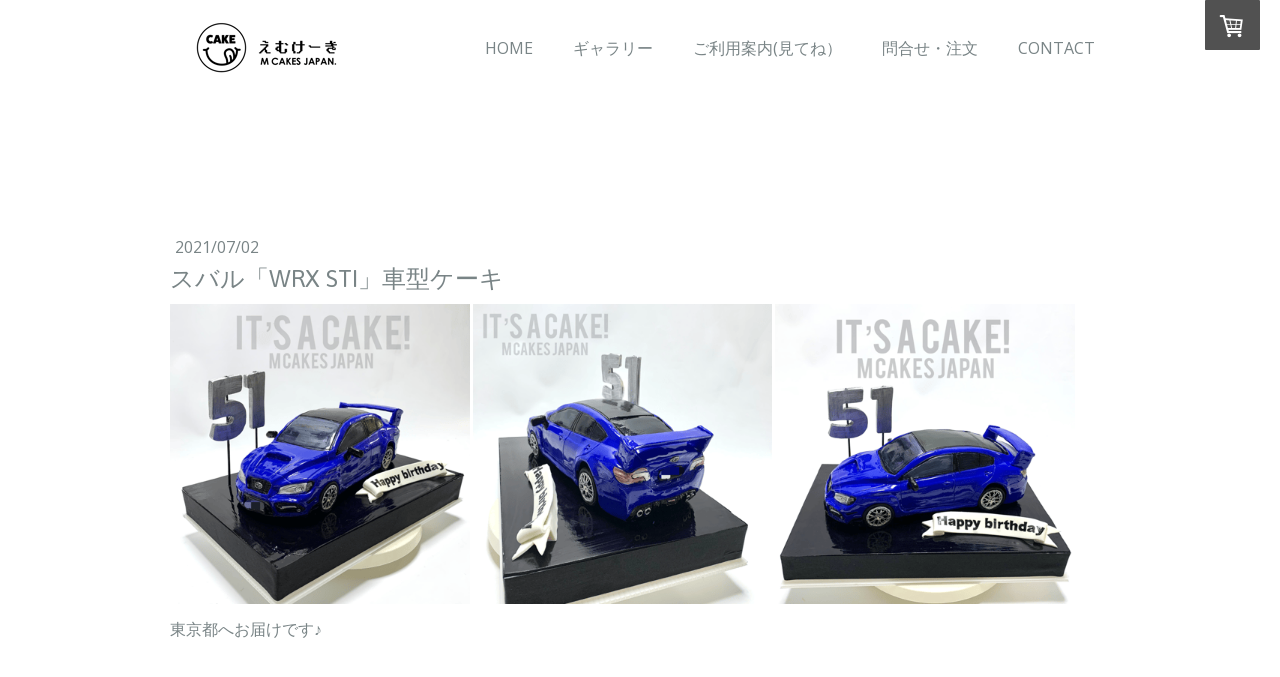

--- FILE ---
content_type: text/html; charset=UTF-8
request_url: https://www.mcake.co/2021/07/02/%E3%82%B9%E3%83%90%E3%83%AB-wrx-sti-%E8%BB%8A%E5%9E%8B%E3%82%B1%E3%83%BC%E3%82%AD/
body_size: 10327
content:
<!DOCTYPE html>
<html lang="ja-JP"><head>
    <meta charset="utf-8"/>
    <link rel="dns-prefetch preconnect" href="https://u.jimcdn.com/" crossorigin="anonymous"/>
<link rel="dns-prefetch preconnect" href="https://assets.jimstatic.com/" crossorigin="anonymous"/>
<link rel="dns-prefetch preconnect" href="https://image.jimcdn.com" crossorigin="anonymous"/>
<link rel="dns-prefetch preconnect" href="https://fonts.jimstatic.com" crossorigin="anonymous"/>
<meta name="viewport" content="width=device-width, initial-scale=1"/>
<meta http-equiv="X-UA-Compatible" content="IE=edge"/>
<meta name="description" content=""/>
<meta name="robots" content="index, follow, archive"/>
<meta property="st:section" content=""/>
<meta name="generator" content="Jimdo Creator"/>
<meta name="twitter:title" content="スバル「WRX STI」車型ケーキ"/>
<meta name="twitter:description" content="スバル車型立体ケーキ【カタチ/デザイン/オーダーメイドケーキ】全国冷凍配送/アメリカンケーキ/フォンダンケーキ通販専門/北海道小樽M Cakes（エムケーキ）/3d sculpted/custom design cakes made to order/shipping nationwide/fondant cake/sugar creatives/American cake decorating/a local small business/Otaru sweets/Hokkaido, Japan"/>
<meta name="twitter:card" content="summary_large_image"/>
<meta property="og:url" content="http://www.mcake.co/2021/07/02/%E3%82%B9%E3%83%90%E3%83%AB-wrx-sti-%E8%BB%8A%E5%9E%8B%E3%82%B1%E3%83%BC%E3%82%AD/"/>
<meta property="og:title" content="スバル「WRX STI」車型ケーキ"/>
<meta property="og:description" content="スバル車型立体ケーキ【カタチ/デザイン/オーダーメイドケーキ】全国冷凍配送/アメリカンケーキ/フォンダンケーキ通販専門/北海道小樽M Cakes（エムケーキ）/3d sculpted/custom design cakes made to order/shipping nationwide/fondant cake/sugar creatives/American cake decorating/a local small business/Otaru sweets/Hokkaido, Japan"/>
<meta property="og:type" content="article"/>
<meta property="og:locale" content="ja_JP"/>
<meta property="og:site_name" content="M Cakes（エムケーキ）"/>
<meta name="twitter:image" content="https://image.jimcdn.com/cdn-cgi/image/width=4096%2Cheight=4096%2Cfit=contain%2Cformat=png%2C/app/cms/storage/image/path/s6744e0093e99ac73/image/iedb7e4e6f800d138/version/1625186396/image.png"/>
<meta property="og:image" content="https://image.jimcdn.com/cdn-cgi/image/width=4096%2Cheight=4096%2Cfit=contain%2Cformat=png%2C/app/cms/storage/image/path/s6744e0093e99ac73/image/iedb7e4e6f800d138/version/1625186396/image.png"/>
<meta property="og:image:width" content="1000"/>
<meta property="og:image:height" content="1000"/>
<meta property="og:image:secure_url" content="https://image.jimcdn.com/cdn-cgi/image/width=4096%2Cheight=4096%2Cfit=contain%2Cformat=png%2C/app/cms/storage/image/path/s6744e0093e99ac73/image/iedb7e4e6f800d138/version/1625186396/image.png"/>
<meta property="article:published_time" content="2021-07-02 00:38:36"/><title>スバル「WRX STI」車型ケーキ - M Cakes（エムケーキ）</title>
<link rel="shortcut icon" href="https://u.jimcdn.com/cms/o/s6744e0093e99ac73/img/favicon.png?t=1631496846"/>
    <link rel="alternate" type="application/rss+xml" title="ブログ" href="https://www.mcake.co/rss/blog"/>    
<link rel="canonical" href="https://www.mcake.co/2021/07/02/スバル-wrx-sti-車型ケーキ/"/>

        <script src="https://assets.jimstatic.com/ckies.js.7c38a5f4f8d944ade39b.js"></script>

        <script src="https://assets.jimstatic.com/cookieControl.js.b05bf5f4339fa83b8e79.js"></script>
    <script>window.CookieControlSet.setToOff();</script>

    <style>html,body{margin:0}.hidden{display:none}.n{padding:5px}#cc-website-title a {text-decoration: none}.cc-m-image-align-1{text-align:left}.cc-m-image-align-2{text-align:right}.cc-m-image-align-3{text-align:center}</style>

        <link href="https://u.jimcdn.com/cms/o/s6744e0093e99ac73/layout/dm_7ce16877ec1eb2750959914dd9b77ffa/css/layout.css?t=1767671605" rel="stylesheet" type="text/css" id="jimdo_layout_css"/>
<script>     /* <![CDATA[ */     /*!  loadCss [c]2014 @scottjehl, Filament Group, Inc.  Licensed MIT */     window.loadCSS = window.loadCss = function(e,n,t){var r,l=window.document,a=l.createElement("link");if(n)r=n;else{var i=(l.body||l.getElementsByTagName("head")[0]).childNodes;r=i[i.length-1]}var o=l.styleSheets;a.rel="stylesheet",a.href=e,a.media="only x",r.parentNode.insertBefore(a,n?r:r.nextSibling);var d=function(e){for(var n=a.href,t=o.length;t--;)if(o[t].href===n)return e.call(a);setTimeout(function(){d(e)})};return a.onloadcssdefined=d,d(function(){a.media=t||"all"}),a};     window.onloadCSS = function(n,o){n.onload=function(){n.onload=null,o&&o.call(n)},"isApplicationInstalled"in navigator&&"onloadcssdefined"in n&&n.onloadcssdefined(o)}     /* ]]> */ </script>     <script>
// <![CDATA[
onloadCSS(loadCss('https://assets.jimstatic.com/web.css.eb85cb55dd9a47226f063339265ecc4f.css') , function() {
    this.id = 'jimdo_web_css';
});
// ]]>
</script>
<link href="https://assets.jimstatic.com/web.css.eb85cb55dd9a47226f063339265ecc4f.css" rel="preload" as="style"/>
<noscript>
<link href="https://assets.jimstatic.com/web.css.eb85cb55dd9a47226f063339265ecc4f.css" rel="stylesheet"/>
</noscript>
    <script>
    //<![CDATA[
        var jimdoData = {"isTestserver":false,"isLcJimdoCom":false,"isJimdoHelpCenter":false,"isProtectedPage":false,"cstok":"42cd1a5d042b78f0bb3a5b8c0b63d2650177e15b","cacheJsKey":"186e98539df89cc886f14e370fca1791cd2ed440","cacheCssKey":"186e98539df89cc886f14e370fca1791cd2ed440","cdnUrl":"https:\/\/assets.jimstatic.com\/","minUrl":"https:\/\/assets.jimstatic.com\/app\/cdn\/min\/file\/","authUrl":"https:\/\/a.jimdo.com\/","webPath":"https:\/\/www.mcake.co\/","appUrl":"https:\/\/a.jimdo.com\/","cmsLanguage":"ja_JP","isFreePackage":false,"mobile":false,"isDevkitTemplateUsed":true,"isTemplateResponsive":true,"websiteId":"s6744e0093e99ac73","pageId":2205194991,"packageId":3,"shop":{"deliveryTimeTexts":{"1":"\uff11\u9031\u9593\u4ee5\u5185\u306b\u767a\u9001\u3044\u305f\u3057\u307e\u3059\u3002","2":"\u304a\u5c4a\u3051\u65e5\u6570\uff1a3~5\u65e5","3":"\u304a\u5c4a\u3051\u65e5\u6570\uff1a5~8\u65e5"},"checkoutButtonText":"\u8cfc\u5165","isReady":true,"currencyFormat":{"pattern":"\u00a4#,##0","convertedPattern":"$#,##0","symbols":{"GROUPING_SEPARATOR":",","DECIMAL_SEPARATOR":".","CURRENCY_SYMBOL":"\uffe5"}},"currencyLocale":"ja_JP"},"tr":{"gmap":{"searchNotFound":"\u5165\u529b\u3055\u308c\u305f\u4f4f\u6240\u306f\u5b58\u5728\u3057\u306a\u3044\u304b\u3001\u898b\u3064\u3051\u308b\u3053\u3068\u304c\u3067\u304d\u307e\u305b\u3093\u3067\u3057\u305f\u3002","routeNotFound":"\u30eb\u30fc\u30c8\u304c\u8a08\u7b97\u3067\u304d\u307e\u305b\u3093\u3067\u3057\u305f\u3002\u76ee\u7684\u5730\u304c\u9060\u3059\u304e\u308b\u304b\u660e\u78ba\u3067\u306f\u306a\u3044\u53ef\u80fd\u6027\u304c\u3042\u308a\u307e\u3059\u3002"},"shop":{"checkoutSubmit":{"next":"\u6b21\u3078","wait":"\u304a\u5f85\u3061\u304f\u3060\u3055\u3044"},"paypalError":"\u30a8\u30e9\u30fc\u304c\u767a\u751f\u3057\u307e\u3057\u305f\u3002\u518d\u5ea6\u304a\u8a66\u3057\u304f\u3060\u3055\u3044\u3002","cartBar":"\u30b7\u30e7\u30c3\u30d4\u30f3\u30b0\u30ab\u30fc\u30c8\u3092\u78ba\u8a8d","maintenance":"\u7533\u3057\u8a33\u3054\u3056\u3044\u307e\u305b\u3093\u3001\u30e1\u30f3\u30c6\u30ca\u30f3\u30b9\u4e2d\u306e\u305f\u3081\u4e00\u6642\u7684\u306b\u30b7\u30e7\u30c3\u30d7\u304c\u5229\u7528\u3067\u304d\u307e\u305b\u3093\u3002\u3054\u8ff7\u60d1\u3092\u304a\u304b\u3051\u3057\u7533\u3057\u8a33\u3054\u3056\u3044\u307e\u305b\u3093\u304c\u3001\u304a\u6642\u9593\u3092\u3042\u3051\u3066\u518d\u5ea6\u304a\u8a66\u3057\u304f\u3060\u3055\u3044\u3002","addToCartOverlay":{"productInsertedText":"\u30ab\u30fc\u30c8\u306b\u5546\u54c1\u304c\u8ffd\u52a0\u3055\u308c\u307e\u3057\u305f","continueShoppingText":"\u8cb7\u3044\u7269\u3092\u7d9a\u3051\u308b","reloadPageText":"\u66f4\u65b0"},"notReadyText":"\u3053\u3061\u3089\u306e\u30b7\u30e7\u30c3\u30d7\u306f\u73fe\u5728\u6e96\u5099\u4e2d\u306e\u305f\u3081\u3054\u5229\u7528\u3044\u305f\u3060\u3051\u307e\u305b\u3093\u3002\u30b7\u30e7\u30c3\u30d7\u30aa\u30fc\u30ca\u30fc\u306f\u4ee5\u4e0b\u3092\u3054\u78ba\u8a8d\u304f\u3060\u3055\u3044\u3002https:\/\/help.jimdo.com\/hc\/ja\/articles\/115005521583","numLeftText":"\u73fe\u5728\u3053\u306e\u5546\u54c1\u306f {:num} \u307e\u3067\u8cfc\u5165\u3067\u304d\u307e\u3059\u3002","oneLeftText":"\u3053\u306e\u5546\u54c1\u306e\u5728\u5eab\u306f\u6b8b\u308a1\u70b9\u3067\u3059"},"common":{"timeout":"\u30a8\u30e9\u30fc\u304c\u767a\u751f\u3044\u305f\u3057\u307e\u3057\u305f\u3002\u5f8c\u307b\u3069\u518d\u5b9f\u884c\u3057\u3066\u304f\u3060\u3055\u3044\u3002"},"form":{"badRequest":"\u30a8\u30e9\u30fc\u304c\u767a\u751f\u3057\u307e\u3057\u305f\u3002\u5f8c\u307b\u3069\u6539\u3081\u3066\u304a\u8a66\u3057\u304f\u3060\u3055\u3044\u3002"}},"jQuery":"jimdoGen002","isJimdoMobileApp":false,"bgConfig":{"id":73555091,"type":"color","color":"rgb(255, 255, 255)"},"bgFullscreen":null,"responsiveBreakpointLandscape":767,"responsiveBreakpointPortrait":480,"copyableHeadlineLinks":false,"tocGeneration":false,"googlemapsConsoleKey":false,"loggingForAnalytics":false,"loggingForPredefinedPages":false,"isFacebookPixelIdEnabled":false,"userAccountId":"ac619499-8ba3-4468-a157-9d3c418d1d3d"};
    // ]]>
</script>

     <script> (function(window) { 'use strict'; var regBuff = window.__regModuleBuffer = []; var regModuleBuffer = function() { var args = [].slice.call(arguments); regBuff.push(args); }; if (!window.regModule) { window.regModule = regModuleBuffer; } })(window); </script>
    <script src="https://assets.jimstatic.com/web.js.58bdb3da3da85b5697c0.js" async="true"></script>
    <script src="https://assets.jimstatic.com/at.js.62588d64be2115a866ce.js"></script>

<style type="text/css">
/*<![CDATA[*/
@media screen and (min-width:1000px) {
    .jtpl-header--image.jqbga-container.jqbga-web--image {
        background-size: 1200px !important;
        background-position: 50% 100px !important;
        background: #0000;
        background-repeat: no-repeat;
        height: 550px;
}
}
@media screen and (max-width:500px) {
.jtpl-header--image.jqbga-container.jqbga-web--image {
        background-size: 500px !important;
}
/*]]>*/
</style>

    
</head>

<body class="body cc-page cc-page-blog j-has-shop j-m-gallery-styles j-m-video-styles j-m-hr-styles j-m-header-styles j-m-text-styles j-m-emotionheader-styles j-m-htmlCode-styles j-m-rss-styles j-m-form-styles-disabled j-m-table-styles j-m-textWithImage-styles j-m-downloadDocument-styles j-m-imageSubtitle-styles j-m-flickr-styles j-m-googlemaps-styles j-m-blogSelection-styles-disabled j-m-comment-styles-disabled j-m-jimdo-styles j-m-profile-styles j-m-guestbook-styles j-m-promotion-styles j-m-twitter-styles j-m-hgrid-styles j-m-shoppingcart-styles j-m-catalog-styles j-m-product-styles-disabled j-m-facebook-styles j-m-sharebuttons-styles j-m-formnew-styles-disabled j-m-callToAction-styles j-m-turbo-styles j-m-spacing-styles j-m-googleplus-styles j-m-dummy-styles j-m-search-styles j-m-booking-styles j-m-socialprofiles-styles j-footer-styles cc-pagemode-default cc-content-parent" id="page-2205194991">

<div id="cc-inner" class="cc-content-parent">

  <input type="checkbox" id="jtpl-navigation__checkbox" class="jtpl-navigation__checkbox"/><!-- _main.sass --><div class="jtpl-main cc-content-parent">

    <div class="jtpl-background-area" background-area=""></div>

    <!-- _cart.sass -->
    <div class="jtpl-cart">
      <div id="cc-sidecart-wrapper"><script>// <![CDATA[

    window.regModule("sidebar_shoppingcart", {"variant":"default","currencyLocale":"ja_JP","currencyFormat":{"pattern":"\u00a4#,##0","convertedPattern":"$#,##0","symbols":{"GROUPING_SEPARATOR":",","DECIMAL_SEPARATOR":".","CURRENCY_SYMBOL":"\uffe5"}},"tr":{"cart":{"subtotalText":"\u5c0f\u8a08","emptyBasketText":"\u30ab\u30fc\u30c8\u306e\u4e2d\u8eab\u304c\u7a7a\u3067\u3059"}}});
// ]]>
</script></div>
    </div>
    <!-- END _cart.sass -->

    <!-- _header.sass -->
    <header class="jtpl-header navigation-colors"><div class="jtpl-topbar-section navigation-vertical-alignment">
        <div class="jtpl-logo">
          <div id="cc-website-logo" class="cc-single-module-element"><div id="cc-m-11675114291" class="j-module n j-imageSubtitle"><div class="cc-m-image-container"><figure class="cc-imagewrapper cc-m-image-align-3">
<a href="https://www.mcake.co/" target="_self"><img srcset="https://image.jimcdn.com/cdn-cgi/image/width=200%2Cheight=10000%2Cfit=contain%2Cformat=png%2C/app/cms/storage/image/path/s6744e0093e99ac73/image/i34a453dc07fbc2a6/version/1650874174/image.png 200w, https://image.jimcdn.com/cdn-cgi/image/width=320%2Cheight=10000%2Cfit=contain%2Cformat=png%2C/app/cms/storage/image/path/s6744e0093e99ac73/image/i34a453dc07fbc2a6/version/1650874174/image.png 320w, https://image.jimcdn.com/cdn-cgi/image/width=400%2Cheight=10000%2Cfit=contain%2Cformat=png%2C/app/cms/storage/image/path/s6744e0093e99ac73/image/i34a453dc07fbc2a6/version/1650874174/image.png 400w" sizes="(min-width: 200px) 200px, 100vw" id="cc-m-imagesubtitle-image-11675114291" src="https://image.jimcdn.com/cdn-cgi/image/width=200%2Cheight=10000%2Cfit=contain%2Cformat=png%2C/app/cms/storage/image/path/s6744e0093e99ac73/image/i34a453dc07fbc2a6/version/1650874174/image.png" alt="M Cakes（エムケーキ）" class="" data-src-width="975" data-src-height="308" data-src="https://image.jimcdn.com/cdn-cgi/image/width=200%2Cheight=10000%2Cfit=contain%2Cformat=png%2C/app/cms/storage/image/path/s6744e0093e99ac73/image/i34a453dc07fbc2a6/version/1650874174/image.png" data-image-id="7708676091"/></a>    

</figure>
</div>
<div class="cc-clear"></div>
<script id="cc-m-reg-11675114291">// <![CDATA[

    window.regModule("module_imageSubtitle", {"data":{"imageExists":true,"hyperlink":"","hyperlink_target":"","hyperlinkAsString":"","pinterest":"0","id":11675114291,"widthEqualsContent":"1","resizeWidth":"200","resizeHeight":64},"id":11675114291});
// ]]>
</script></div></div>
        </div>

        <!-- _navigation.sass -->
        <nav class="jtpl-navigation" data-dropdown="true"><div data-container="navigation"><div class="j-nav-variant-nested"><ul class="cc-nav-level-0 j-nav-level-0"><li id="cc-nav-view-2107387391" class="jmd-nav__list-item-0 j-nav-has-children"><a href="/" data-link-title="HOME">HOME</a><span data-navi-toggle="cc-nav-view-2107387391" class="jmd-nav__toggle-button"></span><ul class="cc-nav-level-1 j-nav-level-1"><li id="cc-nav-view-988761315" class="jmd-nav__list-item-1 j-nav-has-children"><a href="/home/about/" data-link-title="ABOUT">ABOUT</a><span data-navi-toggle="cc-nav-view-988761315" class="jmd-nav__toggle-button"></span><ul class="cc-nav-level-2 j-nav-level-2"><li id="cc-nav-view-988776315" class="jmd-nav__list-item-2"><a href="/home/about/megumi-suzuki/" data-link-title="MEGUMI SUZUKI">MEGUMI SUZUKI</a></li><li id="cc-nav-view-2194114891" class="jmd-nav__list-item-2"><a href="/home/about/掲載メディア/" data-link-title="掲載メディア">掲載メディア</a></li></ul></li><li id="cc-nav-view-608719515" class="jmd-nav__list-item-1 j-nav-has-children"><a href="/home/english/" data-link-title="ENGLISH">ENGLISH</a><span data-navi-toggle="cc-nav-view-608719515" class="jmd-nav__toggle-button"></span><ul class="cc-nav-level-2 j-nav-level-2"><li id="cc-nav-view-620074215" class="jmd-nav__list-item-2"><a href="/home/english/about-megumi-suzuki/" data-link-title="About Megumi Suzuki">About Megumi Suzuki</a></li><li id="cc-nav-view-620074515" class="jmd-nav__list-item-2"><a href="/home/english/cake-prices/" data-link-title="Cake Prices">Cake Prices</a></li><li id="cc-nav-view-620074715" class="jmd-nav__list-item-2"><a href="/home/english/delivery/" data-link-title="Delivery">Delivery</a></li><li id="cc-nav-view-620074615" class="jmd-nav__list-item-2"><a href="/home/english/cake-flavors/" data-link-title="Cake Flavors">Cake Flavors</a></li><li id="cc-nav-view-620074815" class="jmd-nav__list-item-2"><a href="/home/english/to-place-an-order/" data-link-title="To Place an Order">To Place an Order</a></li><li id="cc-nav-view-620074915" class="jmd-nav__list-item-2"><a href="/home/english/terms-and-conditions/" data-link-title="Terms and Conditions">Terms and Conditions</a></li></ul></li></ul></li><li id="cc-nav-view-2205948091" class="jmd-nav__list-item-0 j-nav-has-children"><a href="/ギャラリー/" data-link-title="ギャラリー">ギャラリー</a><span data-navi-toggle="cc-nav-view-2205948091" class="jmd-nav__toggle-button"></span><ul class="cc-nav-level-1 j-nav-level-1"><li id="cc-nav-view-2221740891" class="jmd-nav__list-item-1"><a href="/ギャラリー/ブログ/" data-link-title="最新ケーキ">最新ケーキ</a></li><li id="cc-nav-view-988769915" class="jmd-nav__list-item-1"><a href="/ギャラリー/3dケーキ/" data-link-title="3Dケーキ">3Dケーキ</a></li><li id="cc-nav-view-988768315" class="jmd-nav__list-item-1"><a href="/ギャラリー/段ケーキ/" data-link-title="段ケーキ">段ケーキ</a></li></ul></li><li id="cc-nav-view-988771415" class="jmd-nav__list-item-0 j-nav-has-children"><a href="/ご利用案内-見てね/" data-link-title="ご利用案内(見てね）">ご利用案内(見てね）</a><span data-navi-toggle="cc-nav-view-988771415" class="jmd-nav__toggle-button"></span><ul class="cc-nav-level-1 j-nav-level-1"><li id="cc-nav-view-2253348791" class="jmd-nav__list-item-1"><a href="/ご利用案内-見てね/ご利用案内/" data-link-title="ご利用案内">ご利用案内</a></li><li id="cc-nav-view-2224697091" class="jmd-nav__list-item-1"><a href="/ご利用案内-見てね/送料-発送/" data-link-title="送料＆発送">送料＆発送</a></li><li id="cc-nav-view-2224697191" class="jmd-nav__list-item-1"><a href="/ご利用案内-見てね/お支払い方法/" data-link-title="お支払い方法">お支払い方法</a></li></ul></li><li id="cc-nav-view-2183728691" class="jmd-nav__list-item-0"><a href="/問合せ-注文/" data-link-title="問合せ・注文">問合せ・注文</a></li><li id="cc-nav-view-988761715" class="jmd-nav__list-item-0"><a href="/contact/" data-link-title="CONTACT">CONTACT</a></li></ul></div></div>
        </nav><!-- END _navigation.sass --><!-- _mobile-navigation.sass --><label for="jtpl-navigation__checkbox" class="jtpl-navigation__label navigation-colors__menu-icon">
          <span class="jtpl-navigation__borders navigation-colors__menu-icon"></span>
        </label>
        <div class="jtpl-mobile-navigation navigation-colors">
          <div data-container="navigation"><div class="j-nav-variant-nested"><ul class="cc-nav-level-0 j-nav-level-0"><li id="cc-nav-view-2107387391" class="jmd-nav__list-item-0 j-nav-has-children"><a href="/" data-link-title="HOME">HOME</a><span data-navi-toggle="cc-nav-view-2107387391" class="jmd-nav__toggle-button"></span><ul class="cc-nav-level-1 j-nav-level-1"><li id="cc-nav-view-988761315" class="jmd-nav__list-item-1 j-nav-has-children"><a href="/home/about/" data-link-title="ABOUT">ABOUT</a><span data-navi-toggle="cc-nav-view-988761315" class="jmd-nav__toggle-button"></span><ul class="cc-nav-level-2 j-nav-level-2"><li id="cc-nav-view-988776315" class="jmd-nav__list-item-2"><a href="/home/about/megumi-suzuki/" data-link-title="MEGUMI SUZUKI">MEGUMI SUZUKI</a></li><li id="cc-nav-view-2194114891" class="jmd-nav__list-item-2"><a href="/home/about/掲載メディア/" data-link-title="掲載メディア">掲載メディア</a></li></ul></li><li id="cc-nav-view-608719515" class="jmd-nav__list-item-1 j-nav-has-children"><a href="/home/english/" data-link-title="ENGLISH">ENGLISH</a><span data-navi-toggle="cc-nav-view-608719515" class="jmd-nav__toggle-button"></span><ul class="cc-nav-level-2 j-nav-level-2"><li id="cc-nav-view-620074215" class="jmd-nav__list-item-2"><a href="/home/english/about-megumi-suzuki/" data-link-title="About Megumi Suzuki">About Megumi Suzuki</a></li><li id="cc-nav-view-620074515" class="jmd-nav__list-item-2"><a href="/home/english/cake-prices/" data-link-title="Cake Prices">Cake Prices</a></li><li id="cc-nav-view-620074715" class="jmd-nav__list-item-2"><a href="/home/english/delivery/" data-link-title="Delivery">Delivery</a></li><li id="cc-nav-view-620074615" class="jmd-nav__list-item-2"><a href="/home/english/cake-flavors/" data-link-title="Cake Flavors">Cake Flavors</a></li><li id="cc-nav-view-620074815" class="jmd-nav__list-item-2"><a href="/home/english/to-place-an-order/" data-link-title="To Place an Order">To Place an Order</a></li><li id="cc-nav-view-620074915" class="jmd-nav__list-item-2"><a href="/home/english/terms-and-conditions/" data-link-title="Terms and Conditions">Terms and Conditions</a></li></ul></li></ul></li><li id="cc-nav-view-2205948091" class="jmd-nav__list-item-0 j-nav-has-children"><a href="/ギャラリー/" data-link-title="ギャラリー">ギャラリー</a><span data-navi-toggle="cc-nav-view-2205948091" class="jmd-nav__toggle-button"></span><ul class="cc-nav-level-1 j-nav-level-1"><li id="cc-nav-view-2221740891" class="jmd-nav__list-item-1"><a href="/ギャラリー/ブログ/" data-link-title="最新ケーキ">最新ケーキ</a></li><li id="cc-nav-view-988769915" class="jmd-nav__list-item-1"><a href="/ギャラリー/3dケーキ/" data-link-title="3Dケーキ">3Dケーキ</a></li><li id="cc-nav-view-988768315" class="jmd-nav__list-item-1"><a href="/ギャラリー/段ケーキ/" data-link-title="段ケーキ">段ケーキ</a></li></ul></li><li id="cc-nav-view-988771415" class="jmd-nav__list-item-0 j-nav-has-children"><a href="/ご利用案内-見てね/" data-link-title="ご利用案内(見てね）">ご利用案内(見てね）</a><span data-navi-toggle="cc-nav-view-988771415" class="jmd-nav__toggle-button"></span><ul class="cc-nav-level-1 j-nav-level-1"><li id="cc-nav-view-2253348791" class="jmd-nav__list-item-1"><a href="/ご利用案内-見てね/ご利用案内/" data-link-title="ご利用案内">ご利用案内</a></li><li id="cc-nav-view-2224697091" class="jmd-nav__list-item-1"><a href="/ご利用案内-見てね/送料-発送/" data-link-title="送料＆発送">送料＆発送</a></li><li id="cc-nav-view-2224697191" class="jmd-nav__list-item-1"><a href="/ご利用案内-見てね/お支払い方法/" data-link-title="お支払い方法">お支払い方法</a></li></ul></li><li id="cc-nav-view-2183728691" class="jmd-nav__list-item-0"><a href="/問合せ-注文/" data-link-title="問合せ・注文">問合せ・注文</a></li><li id="cc-nav-view-988761715" class="jmd-nav__list-item-0"><a href="/contact/" data-link-title="CONTACT">CONTACT</a></li></ul></div></div>
        </div>
        <!-- END _mobile-navigation.sass -->

      </div>
    </header><!-- END _header.sass --><!-- _section-main.sass --><div class="jtpl-section-main cc-content-parent">
      <div class="jtpl-content content-options cc-content-parent">

        <!-- breadcrumb.sass -->
        <div class="jtpl-breadcrumb breadcrumb-options">
          <div data-container="navigation"><div class="j-nav-variant-breadcrumb"><ol/></div></div>
        </div>
        <!-- END breadcrumb.sass -->

        <div id="content_area" data-container="content"><div id="content_start"></div>
        <article class="j-blog"><div class="n j-blog-meta j-blog-post--header">
    <div class="j-text j-module n">
                <span class="j-text j-blog-post--date">
            2021/07/02        </span>
    </div>
    <h1 class="j-blog-header j-blog-headline j-blog-post--headline">スバル「WRX STI」車型ケーキ</h1>
</div>
<div class="post j-blog-content">
        <div id="cc-matrix-3125250391"><div id="cc-m-11660945491" class="j-module n j-gallery "><div class="cc-m-gallery-container cc-m-gallery-cool clearover" id="cc-m-gallery-11660945491">
    <div class="cc-m-gallery-cool-item" id="gallery_thumb_7700013291">
        <div>
            
                <a rel="lightbox[11660945491]" href="javascript:" data-href="https://image.jimcdn.com/cdn-cgi/image//app/cms/storage/image/path/s6744e0093e99ac73/image/iedb7e4e6f800d138/version/1625186396/image.png" data-title=""><img src="https://image.jimcdn.com/cdn-cgi/image/width=1920%2Cheight=400%2Cfit=contain%2Cformat=png%2C/app/cms/storage/image/path/s6744e0093e99ac73/image/iedb7e4e6f800d138/version/1625186396/image.png" data-orig-width="1000" data-orig-height="1000" alt="" data-subtitle=""/></a>        </div>
    </div>
    <div class="cc-m-gallery-cool-item" id="gallery_thumb_7700013391">
        <div>
            
                <a rel="lightbox[11660945491]" href="javascript:" data-href="https://image.jimcdn.com/cdn-cgi/image//app/cms/storage/image/path/s6744e0093e99ac73/image/i2524c1fd95a5cabe/version/1625186396/image.png" data-title=""><img src="https://image.jimcdn.com/cdn-cgi/image/width=1920%2Cheight=400%2Cfit=contain%2Cformat=png%2C/app/cms/storage/image/path/s6744e0093e99ac73/image/i2524c1fd95a5cabe/version/1625186396/image.png" data-orig-width="999" data-orig-height="1000" alt="" data-subtitle=""/></a>        </div>
    </div>
    <div class="cc-m-gallery-cool-item" id="gallery_thumb_7700013491">
        <div>
            
                <a rel="lightbox[11660945491]" href="javascript:" data-href="https://image.jimcdn.com/cdn-cgi/image//app/cms/storage/image/path/s6744e0093e99ac73/image/i05a6af262605bc3e/version/1625186396/image.png" data-title=""><img src="https://image.jimcdn.com/cdn-cgi/image/width=1920%2Cheight=400%2Cfit=contain%2Cformat=png%2C/app/cms/storage/image/path/s6744e0093e99ac73/image/i05a6af262605bc3e/version/1625186396/image.png" data-orig-width="1000" data-orig-height="1000" alt="" data-subtitle=""/></a>        </div>
    </div>
</div>
<script id="cc-m-reg-11660945491">// <![CDATA[

    window.regModule("module_gallery", {"view":"3","countImages":3,"variant":"cool","selector":"#cc-m-gallery-11660945491","imageCount":3,"enlargeable":"1","multiUpload":true,"autostart":1,"pause":"4","showSliderThumbnails":1,"coolSize":"2","coolPadding":"3","stackCount":"3","stackPadding":"3","options":{"pinterest":""},"id":11660945491});
// ]]>
</script></div><div id="cc-m-11660945791" class="j-module n j-text ">東京都へお届けです♪</div></div>
        </div><div class="j-module n j-text j-blog-post--tags-wrapper"><span class="j-blog-post--tags--template" style="display: none;"><a class="j-blog-post--tag" href="https://www.mcake.co/ギャラリー/ブログ/?tag=tagPlaceholder">tagPlaceholder</a></span><span class="j-blog-post--tags-label" style="display: none;">カテゴリ：</span> <span class="j-blog-post--tags-list"></span></div></article>
        </div>
      </div>
    </div>
    <!-- END _section-main.sass -->

    <!-- _section-aside.sass -->
    <aside class="jtpl-section-aside sidebar-options"><div class="jtpl-section-aside__inner">
        <div data-container="sidebar"><div id="cc-matrix-790363915"><div id="cc-m-11941933791" class="j-module n j-spacing ">
    <div class="cc-m-spacer" style="height: 50px;">
    
</div>

</div><div id="cc-m-11490789391" class="j-module n j-hgrid ">    <div class="cc-m-hgrid-column" style="width: 31.85%;">
        <div id="cc-matrix-3085335391"></div>    </div>
            <div class="cc-m-hgrid-separator" data-display="cms-only"><div></div></div>
        <div class="cc-m-hgrid-column" style="width: 48.44%;">
        <div id="cc-matrix-3085335491"><div id="cc-m-11923978491" class="j-module n j-text "></div><div id="cc-m-11923984791" class="j-module n j-text "><p>
    <strong><span style="caret-color: #4d5156; color: #4d5156; font-family: arial, sans-serif; font-size: 14px; background-color: #ffffff;">Follow me☆</span></strong>
</p></div><div id="cc-m-11490789791" class="j-module n j-gallery "><div class="cc-m-gallery-container ccgalerie clearover" id="cc-m-gallery-11490789791">
            <div class="thumb_sq2" id="gallery_thumb_7612704691" style="width:30px; height:30px;">
            <div>
                <a href="https://www.instagram.com/mcakesjapan/" target="_blank"><img src="https://image.jimcdn.com/cdn-cgi/image/width=30%2Cheight=30%2Cfit=crop%2Cformat=png%2C/app/cms/storage/image/path/s6744e0093e99ac73/image/i7913c1d7505ad790/version/1586342930/image.png" data-orig-width="177" data-orig-height="179" alt="instagram" data-subtitle="instagram"/></a>            </div>
        </div>
            <div class="thumb_sq2" id="gallery_thumb_7613017591" style="width:30px; height:30px;">
            <div>
                
                <a rel="lightbox[11490789791]" href="javascript:" data-href="https://image.jimcdn.com/cdn-cgi/image//app/cms/storage/image/path/s6744e0093e99ac73/image/ib04d1abdb1234dd7/version/1586343002/image.png" data-title=""><img src="https://image.jimcdn.com/cdn-cgi/image/width=30%2Cheight=30%2Cfit=crop%2Cformat=png%2C/app/cms/storage/image/path/s6744e0093e99ac73/image/ib04d1abdb1234dd7/version/1586343002/image.png" data-orig-width="155" data-orig-height="111" alt="" data-subtitle=""/></a>            </div>
        </div>
            <div class="thumb_sq2" id="gallery_thumb_7625668391" style="width:30px; height:30px;">
            <div>
                <a href="https://www.tiktok.com/@mcakesjapan?language=ja&amp;sec_uid=MS4wLjABAAAAQvAB5wV9yhSN-rIT9C8D0JXb0v64McmledXaTIr462jbMY6SRHDZv6yY1fou1YaZ&amp;u_code=d7k4ica7549ej0&amp;utm_source=more&amp;app=tiktok&amp;iid=6823526319369799426&amp;utm_campaign=client_share&amp;utm_medium=ios&amp;tt_from=more&amp;user_id=6725130372999005186&amp;source=h5_t" target="_blank"><img src="https://image.jimcdn.com/cdn-cgi/image/width=30%2Cheight=30%2Cfit=crop%2Cformat=png%2C/app/cms/storage/image/path/s6744e0093e99ac73/image/i268041d6d4197f0b/version/1588989682/image.png" data-orig-width="624" data-orig-height="617" alt="TicTok" data-subtitle="TicTok"/></a>            </div>
        </div>
            <div class="thumb_sq2" id="gallery_thumb_7625668791" style="width:30px; height:30px;">
            <div>
                
                <a rel="lightbox[11490789791]" href="javascript:" data-href="https://image.jimcdn.com/cdn-cgi/image//app/cms/storage/image/path/s6744e0093e99ac73/image/i27d11ece7ff0453e/version/1588989684/image.png" data-title=""><img src="https://image.jimcdn.com/cdn-cgi/image/width=30%2Cheight=30%2Cfit=crop%2Cformat=png%2C/app/cms/storage/image/path/s6744e0093e99ac73/image/i27d11ece7ff0453e/version/1588989684/image.png" data-orig-width="30" data-orig-height="30" alt="" data-subtitle=""/></a>            </div>
        </div>
            <div class="thumb_sq2" id="gallery_thumb_7612704491" style="width:30px; height:30px;">
            <div>
                <a href="https://www.pinterest.jp/mcakesjapan/" target="_blank"><img src="https://image.jimcdn.com/cdn-cgi/image/width=30%2Cheight=30%2Cfit=crop%2Cformat=png%2C/app/cms/storage/image/path/s6744e0093e99ac73/image/ie84f97bb5b30ad5e/version/1588989684/image.png" data-orig-width="178" data-orig-height="178" alt="pinterest" data-subtitle="pinterest"/></a>            </div>
        </div>
            <div class="thumb_sq2" id="gallery_thumb_7613017691" style="width:30px; height:30px;">
            <div>
                
                <a rel="lightbox[11490789791]" href="javascript:" data-href="https://image.jimcdn.com/cdn-cgi/image//app/cms/storage/image/path/s6744e0093e99ac73/image/if8cb8ce8bccc8821/version/1588989684/image.png" data-title=""><img src="https://image.jimcdn.com/cdn-cgi/image/width=30%2Cheight=30%2Cfit=crop%2Cformat=png%2C/app/cms/storage/image/path/s6744e0093e99ac73/image/if8cb8ce8bccc8821/version/1588989684/image.png" data-orig-width="155" data-orig-height="111" alt="" data-subtitle=""/></a>            </div>
        </div>
            <div class="thumb_sq2" id="gallery_thumb_7612704591" style="width:30px; height:30px;">
            <div>
                <a href="https://twitter.com/MCAKESJAPAN" target="_blank"><img src="https://image.jimcdn.com/cdn-cgi/image/width=30%2Cheight=30%2Cfit=crop%2Cformat=png%2C/app/cms/storage/image/path/s6744e0093e99ac73/image/icdacea83a71760ee/version/1588989684/image.png" data-orig-width="176" data-orig-height="178" alt="twitter" data-subtitle="twitter"/></a>            </div>
        </div>
            <div class="thumb_sq2" id="gallery_thumb_7613017791" style="width:30px; height:30px;">
            <div>
                
                <a rel="lightbox[11490789791]" href="javascript:" data-href="https://image.jimcdn.com/cdn-cgi/image//app/cms/storage/image/path/s6744e0093e99ac73/image/i53d3e8229f92c546/version/1588989684/image.png" data-title=""><img src="https://image.jimcdn.com/cdn-cgi/image/width=30%2Cheight=30%2Cfit=crop%2Cformat=png%2C/app/cms/storage/image/path/s6744e0093e99ac73/image/i53d3e8229f92c546/version/1588989684/image.png" data-orig-width="155" data-orig-height="111" alt="" data-subtitle=""/></a>            </div>
        </div>
            <div class="thumb_sq2" id="gallery_thumb_7612704291" style="width:30px; height:30px;">
            <div>
                <a href="https://www.youtube.com/channel/UCXaaXwEy4HCwicHxlt_kJ_w?view_as=subscriber" target="_blank"><img src="https://image.jimcdn.com/cdn-cgi/image/width=30%2Cheight=30%2Cfit=crop%2Cformat=png%2C/app/cms/storage/image/path/s6744e0093e99ac73/image/ieb96f867a36cd68d/version/1588989684/image.png" data-orig-width="176" data-orig-height="180" alt="youtube" data-subtitle="youtube"/></a>            </div>
        </div>
            <div class="thumb_sq2" id="gallery_thumb_7613017891" style="width:30px; height:30px;">
            <div>
                
                <a rel="lightbox[11490789791]" href="javascript:" data-href="https://image.jimcdn.com/cdn-cgi/image//app/cms/storage/image/path/s6744e0093e99ac73/image/i320fd1de3b8a2741/version/1588989684/image.png" data-title=""><img src="https://image.jimcdn.com/cdn-cgi/image/width=30%2Cheight=30%2Cfit=crop%2Cformat=png%2C/app/cms/storage/image/path/s6744e0093e99ac73/image/i320fd1de3b8a2741/version/1588989684/image.png" data-orig-width="155" data-orig-height="111" alt="" data-subtitle=""/></a>            </div>
        </div>
            <div class="thumb_sq2" id="gallery_thumb_7612704391" style="width:30px; height:30px;">
            <div>
                <a href="https://www.facebook.com/MCAKESJAPAN" target="_blank"><img src="https://image.jimcdn.com/cdn-cgi/image/width=30%2Cheight=30%2Cfit=crop%2Cformat=png%2C/app/cms/storage/image/path/s6744e0093e99ac73/image/i91d2fa9079446374/version/1588989684/image.png" data-orig-width="178" data-orig-height="177" alt="facebook" data-subtitle="facebook"/></a>            </div>
        </div>
    </div>
<script id="cc-m-reg-11490789791">// <![CDATA[

    window.regModule("module_gallery", {"view":"1","countImages":11,"variant":"default","selector":"#cc-m-gallery-11490789791","imageCount":11,"enlargeable":"1","multiUpload":true,"autostart":1,"pause":"4","showSliderThumbnails":1,"coolSize":"1","coolPadding":"3","stackCount":"3","stackPadding":"3","options":{"pinterest":"0"},"id":11490789791});
// ]]>
</script></div></div>    </div>
            <div class="cc-m-hgrid-separator" data-display="cms-only"><div></div></div>
        <div class="cc-m-hgrid-column last" style="width: 15.67%;">
        <div id="cc-matrix-3085335591"><div id="cc-m-11491537291" class="j-module n j-imageSubtitle "><figure class="cc-imagewrapper cc-m-image-align-2">
<a href="https://www.hapiba.com/cake/surprise_cake.html" target="_blank"><img srcset="https://image.jimcdn.com/cdn-cgi/image/width=61%2Cheight=10000%2Cfit=contain%2Cformat=png%2C/app/cms/storage/image/path/s6744e0093e99ac73/image/i315771bea32d223b/version/1586343210/happy-birthday-project.png 61w, https://image.jimcdn.com/cdn-cgi/image/width=122%2Cheight=10000%2Cfit=contain%2Cformat=png%2C/app/cms/storage/image/path/s6744e0093e99ac73/image/i315771bea32d223b/version/1586343210/happy-birthday-project.png 122w" sizes="(min-width: 61px) 61px, 100vw" id="cc-m-imagesubtitle-image-11491537291" src="https://image.jimcdn.com/cdn-cgi/image/width=61%2Cheight=10000%2Cfit=contain%2Cformat=png%2C/app/cms/storage/image/path/s6744e0093e99ac73/image/i315771bea32d223b/version/1586343210/happy-birthday-project.png" alt="happy birthday project" class="" data-src-width="178" data-src-height="179" data-src="https://image.jimcdn.com/cdn-cgi/image/width=61%2Cheight=10000%2Cfit=contain%2Cformat=png%2C/app/cms/storage/image/path/s6744e0093e99ac73/image/i315771bea32d223b/version/1586343210/happy-birthday-project.png" data-image-id="7613018191"/></a>    

</figure>

<div class="cc-clear"></div>
<script id="cc-m-reg-11491537291">// <![CDATA[

    window.regModule("module_imageSubtitle", {"data":{"imageExists":true,"hyperlink":"https:\/\/www.hapiba.com\/cake\/surprise_cake.html","hyperlink_target":"_blank","hyperlinkAsString":"https:\/\/www.hapiba.com\/cake\/surprise_cake.html","pinterest":"0","id":11491537291,"widthEqualsContent":"0","resizeWidth":"61","resizeHeight":62},"id":11491537291});
// ]]>
</script></div></div>    </div>
    
<div class="cc-m-hgrid-overlay" data-display="cms-only"></div>

<br class="cc-clear"/>

</div><div id="cc-m-11490797191" class="j-module n j-hgrid ">    <div class="cc-m-hgrid-column" style="width: 31.99%;">
        <div id="cc-matrix-3085337891"></div>    </div>
            <div class="cc-m-hgrid-separator" data-display="cms-only"><div></div></div>
        <div class="cc-m-hgrid-column" style="width: 31.99%;">
        <div id="cc-matrix-3085337991"><div id="cc-m-11490798091" class="j-module n j-imageSubtitle "><figure class="cc-imagewrapper cc-m-image-align-3">
<a href="/"><img srcset="https://image.jimcdn.com/cdn-cgi/image/width=240%2Cheight=10000%2Cfit=contain%2Cformat=png%2C/app/cms/storage/image/path/s6744e0093e99ac73/image/ia611194bc7832393/version/1586272064/image.png 240w, https://image.jimcdn.com/cdn-cgi/image/width=320%2Cheight=10000%2Cfit=contain%2Cformat=png%2C/app/cms/storage/image/path/s6744e0093e99ac73/image/ia611194bc7832393/version/1586272064/image.png 320w, https://image.jimcdn.com/cdn-cgi/image//app/cms/storage/image/path/s6744e0093e99ac73/image/ia611194bc7832393/version/1586272064/image.png 459w" sizes="(min-width: 240px) 240px, 100vw" id="cc-m-imagesubtitle-image-11490798091" src="https://image.jimcdn.com/cdn-cgi/image/width=240%2Cheight=10000%2Cfit=contain%2Cformat=png%2C/app/cms/storage/image/path/s6744e0093e99ac73/image/ia611194bc7832393/version/1586272064/image.png" alt="" class="" data-src-width="459" data-src-height="76" data-src="https://image.jimcdn.com/cdn-cgi/image/width=240%2Cheight=10000%2Cfit=contain%2Cformat=png%2C/app/cms/storage/image/path/s6744e0093e99ac73/image/ia611194bc7832393/version/1586272064/image.png" data-image-id="7612709491"/></a>    

</figure>

<div class="cc-clear"></div>
<script id="cc-m-reg-11490798091">// <![CDATA[

    window.regModule("module_imageSubtitle", {"data":{"imageExists":true,"hyperlink":"\/app\/s6744e0093e99ac73\/p477d94411fc546fa\/","hyperlink_target":"","hyperlinkAsString":"HOME","pinterest":"0","id":11490798091,"widthEqualsContent":"0","resizeWidth":"240","resizeHeight":40},"id":11490798091});
// ]]>
</script></div></div>    </div>
            <div class="cc-m-hgrid-separator" data-display="cms-only"><div></div></div>
        <div class="cc-m-hgrid-column last" style="width: 31.99%;">
        <div id="cc-matrix-3085338091"></div>    </div>
    
<div class="cc-m-hgrid-overlay" data-display="cms-only"></div>

<br class="cc-clear"/>

</div></div></div>
      </div>
    </aside><!-- END _section-aside.sass --><!-- _footer.sass --><footer class="jtpl-footer footer-options"><div class="jtpl-footer__inner">
        <div id="contentfooter" data-container="footer">

    
    <div class="j-meta-links">
        <a href="/about/">概要</a> | <a href="//www.mcake.co/j/shop/terms">利用規約</a> | <a href="//www.mcake.co/j/shop/withdrawal">返金条件と返品取消申請書</a> | <a href="//www.mcake.co/j/shop/deliveryinfo" data-meta-link="shop_delivery_info">配送/支払い条件</a> | <a href="//www.mcake.co/j/privacy">プライバシーポリシー</a> | <a href="/sitemap/">サイトマップ</a><br/>Copyright (C) M CAKES JAPAN All Rights Reserved.    </div>

    <div class="j-admin-links">
            

<span class="loggedin">
    <a rel="nofollow" id="logout" target="_top" href="https://cms.e.jimdo.com/app/cms/logout.php">
        ログアウト    </a>
    |
    <a rel="nofollow" id="edit" target="_top" href="https://a.jimdo.com/app/auth/signin/jumpcms/?page=2205194991">編集</a>
</span>
        </div>

    
</div>

      </div>
    </footer><!-- END _footer.sass -->
</div>
  <!-- END _main.sass -->

</div>
    <ul class="cc-FloatingButtonBarContainer cc-FloatingButtonBarContainer-right hidden">

                    <!-- scroll to top button -->
            <li class="cc-FloatingButtonBarContainer-button-scroll">
                <a href="javascript:void(0);" title="トップへ戻る">
                    <span>トップへ戻る</span>
                </a>
            </li>
            <script>// <![CDATA[

    window.regModule("common_scrolltotop", []);
// ]]>
</script>    </ul>
    <script type="text/javascript">
//<![CDATA[
addAutomatedTracking('creator.website', track_anon);
//]]>
</script>
    





</body>
</html>
